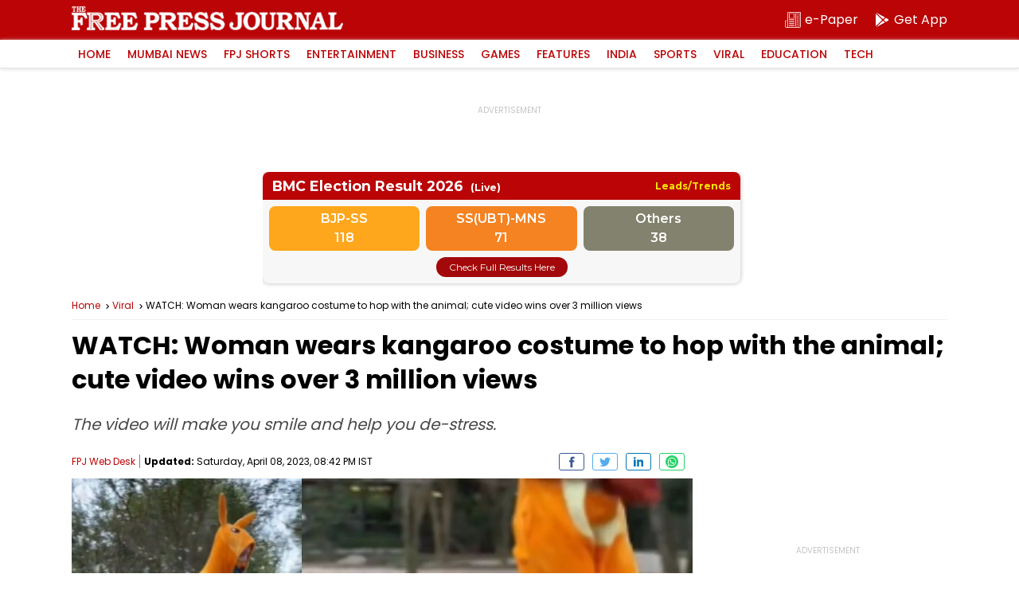

--- FILE ---
content_type: text/html; charset=utf-8
request_url: https://www.google.com/recaptcha/api2/aframe
body_size: 265
content:
<!DOCTYPE HTML><html><head><meta http-equiv="content-type" content="text/html; charset=UTF-8"></head><body><script nonce="6Sjg7FzgzCr9-dBZns3KEg">/** Anti-fraud and anti-abuse applications only. See google.com/recaptcha */ try{var clients={'sodar':'https://pagead2.googlesyndication.com/pagead/sodar?'};window.addEventListener("message",function(a){try{if(a.source===window.parent){var b=JSON.parse(a.data);var c=clients[b['id']];if(c){var d=document.createElement('img');d.src=c+b['params']+'&rc='+(localStorage.getItem("rc::a")?sessionStorage.getItem("rc::b"):"");window.document.body.appendChild(d);sessionStorage.setItem("rc::e",parseInt(sessionStorage.getItem("rc::e")||0)+1);localStorage.setItem("rc::h",'1768699565699');}}}catch(b){}});window.parent.postMessage("_grecaptcha_ready", "*");}catch(b){}</script></body></html>

--- FILE ---
content_type: application/javascript; charset=utf-8
request_url: https://fundingchoicesmessages.google.com/f/AGSKWxU-ZQcFkJhDs89OdTLMus7hLEJaoa8cZx7PPwx0hj_-2pHfXlFJB2P0GkhVRW0Et0C0KkzS6rEedQRe4WT9XO6F4OaXBEi4mMmg3xAxtGRe3eK5ONObmQlGCXdVnbCxnbr7z-xIQ73-tcW8n2_87M6S-wcpu1y7ujRi7FUQFGlO0bPcZOis1cyN3JIm/_/ads2x300./img-advert-/ad_pop./kredit-ad./cds.ad.
body_size: -1289
content:
window['58a5d0cc-4e25-4139-b2fd-dada5761a1f6'] = true;